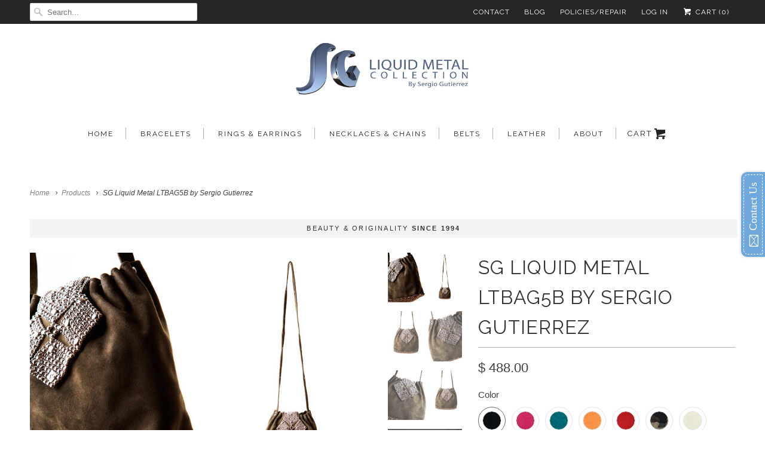

--- FILE ---
content_type: text/css
request_url: https://lmcollection.com/cdn/shop/t/20/assets/custom.css?v=57281617876331090531753571822
body_size: 112
content:
.header-mobile-par-cart-icon,.header-mobile-menu-search-icon,.header-mobile-search-icon-cross-icon,.overlay,.sixteen.columns.logo a img.mobile-logo-of-header{display:none}@media screen and (max-width:768px){div#mobile_nav{display:flex!important;flex-direction:row;align-items:center;gap:10px;justify-content:center;margin-top:0;padding-top:0}.sixteen.columns.logo a{max-width:200px}top_bar.mobile_hidden .columns.twelve{display:none}.sixteen.columns.logo a img{display:none}.sixteen.columns.logo a img.mobile-logo-of-header{display:flex}.top_bar.mobile_hidden.active{position:absolute;height:100%;width:100%;bottom:0;background:transparent;content:"";z-index:999;display:flex}a.slicknav_btn,span.hide_mobile{display:none}.top_bar_search .search_box{margin:0;min-height:40px}a.menu_home_link{display:none}.container .overlay{position:absolute;top:0;left:0;right:0;bottom:0;width:100%;height:100%;background:#00000080;display:none}.active .container .overlay{display:flex}.four.columns.top_bar_search{position:absolute;top:10px;width:80%!important;max-width:80%;right:0;z-index:10;margin:0 auto;display:flex;justify-content:center;align-items:center;left:0;gap:15px}form.search{width:100%}.header-mobile-menu-search-icon{display:flex;align-items:center;gap:8px;padding:0 0 0 20px;width:18%}.container.content.header{display:flex;flex-direction:row-reverse;justify-content:center;padding-bottom:10px}a.header-mobile-cart-icon{width:34px;height:34px;display:flex;margin-top:-4px}.video-container{padding-top:0}#mobile_nav{min-height:0}a.header-mobile-cart-icon img{width:100%;height:100%}a.header-cu-mobile-search-icon{height:auto;display:flex;min-width:30px;width:30px}a.header-cu-mobile-search-icon img{width:100%;height:100%}a.header-cu-mobile-menu-icon{height:23px;display:flex;min-width:23px}a.header-cu-mobile-menu-icon img{width:100%;height:100%}.sixteen.columns.clearfix{width:100%;max-width:100%;display:flex;align-items:center;margin:0}.sixteen.columns.logo{width:65%;max-width:calc(70% - 40px)}.top_bar.mobile_hidden .columns.twelve{display:none}.header-mobile-par-cart-icon{width:12%;display:flex;align-items:center;justify-content:end;padding-right:20px}.top_bar.mobile_hidden.active .container{position:fixed;width:100%;height:100%}.container.content.header{display:flex;flex-direction:row-reverse;flex-wrap:wrap;position:sticky;top:0;z-index:100;background:#fff;gap:0px;margin:0;width:100%}.header-mobile-search-icon-cross-icon{max-width:30px;max-height:30px;background:#fff;border-radius:50%;display:flex;padding:5px}.header-mobile-search-icon-cross-icon img{width:20px;height:20px;display:flex}.container.content.test{padding:0}}@media screen and (max-width:800px){.top_bar.mobile_hidden{display:none}.sixteen.columns.logo{padding:0!important}}
/*# sourceMappingURL=/cdn/shop/t/20/assets/custom.css.map?v=57281617876331090531753571822 */
